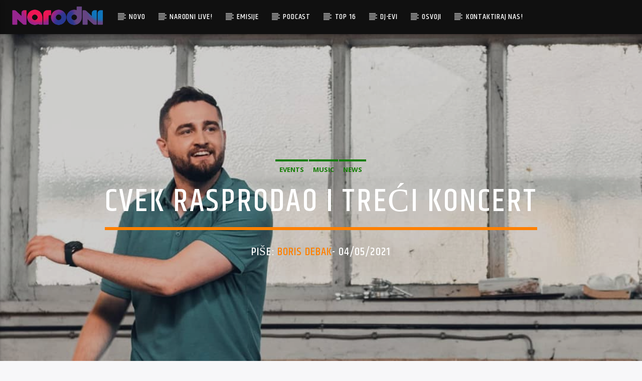

--- FILE ---
content_type: text/html; charset=utf-8
request_url: https://www.google.com/recaptcha/api2/aframe
body_size: 152
content:
<!DOCTYPE HTML><html><head><meta http-equiv="content-type" content="text/html; charset=UTF-8"></head><body><script nonce="CWiRS5dgVxEaYTsS4u4Q3g">/** Anti-fraud and anti-abuse applications only. See google.com/recaptcha */ try{var clients={'sodar':'https://pagead2.googlesyndication.com/pagead/sodar?'};window.addEventListener("message",function(a){try{if(a.source===window.parent){var b=JSON.parse(a.data);var c=clients[b['id']];if(c){var d=document.createElement('img');d.src=c+b['params']+'&rc='+(localStorage.getItem("rc::a")?sessionStorage.getItem("rc::b"):"");window.document.body.appendChild(d);sessionStorage.setItem("rc::e",parseInt(sessionStorage.getItem("rc::e")||0)+1);localStorage.setItem("rc::h",'1769221301283');}}}catch(b){}});window.parent.postMessage("_grecaptcha_ready", "*");}catch(b){}</script></body></html>

--- FILE ---
content_type: text/css;charset=UTF-8
request_url: https://narodni.hr/?action=kirki-styles&ver=3.1.9
body_size: 2847
content:
@media (min-width: 1200px){.qt-pageheader{padding: 250px 0;}}#qtplayercontainer{color:#000000;}body, html{font-family:Open Sans;font-weight:400;}strong{font-family:Open Sans;font-weight:700;}h1, h2, h3, h4, h5, h6, .qt-btn, .qt-capfont, caption, .qt-title{font-family:Khand!important;font-weight:500;letter-spacing:0.05em!important;text-transform:uppercase!important;}.qt-menubar-top, .qt-menubar, .qt-side-nav, .qt-menu-footer, .qt-menubar ul a{font-family:Khand;font-weight:400;letter-spacing:0.05em;text-transform:uppercase;}.qt-content-primary, .qt-menubar-top{background-color:#FF4D00!important;}.qt-content-primary-light{background-color:#A30000!important;}.qt-content-primary-dark, .qt-menubar , .qt-mobile-menu, .qt-desktopmenu a{background-color:#101010!important;}.qt-main a, .qt-content-main a, a.qt-logo-text span, .tabs .tab a, .qt-pageheader h1 a, .qt-pageheader h2 a, .qt-pageheader h3 a, .qt-pageheader h4 a, .qt-pageheader h5 a, .qt-pageheader h6 a , #onair2Body .qt-pageheader h4 a{color:#FF8000!important;}.qt-body.woocommerce div.product .woocommerce-tabs ul.tabs li.active, .qt-accent, .qt-btn-primary, .btn-primary, nav.qt-menubar ul.qt-desktopmenu a:hover, .qt-btn-primary, .tabs .indicator, .pagination li.active, .give-btn, .woocommerce #respond input#submit, .woocommerce a.button, .woocommerce button.button, .woocommerce input.button , input[type="submit"]{background-color:#FF8000;}nav.qt-menubar ul.qt-desktopmenu a:hover{background-color:#FF8000!important;}.qt-menubar ul.qt-desktopmenu > li.current_menu_ancestor::after, .qt-menubar ul.qt-desktopmenu > li.current_menu_ancestor > a::after, .qt-menubar ul.qt-desktopmenu > li.current_page_item::after, .qt-menubar ul.qt-desktopmenu > li.current_page_item > a::after, .qt-menubar ul.qt-desktopmenu > li.current_page_item > a::before, .qt-menubar ul.qt-desktopmenu > li.current-menu-ancestor > a::after, .qt-menubar ul.qt-desktopmenu > li.current-menu-ancestor > a::before, .qt-menubar ul.qt-desktopmenu > li.current-menu-ancestor::after, .qt-menubar ul.qt-desktopmenu>li.current_page_item:hover::after, .qt-pageheader .qt-caption{border-color:#FF8000!important;}a:hover, .tabs .tab a:hover, .qt-pageheader h1 a:hover, .qt-pageheader h2 a:hover, .qt-pageheader h3 a:hover, .qt-pageheader h4 a:hover, .qt-pageheader h5 a:hover, .qt-pageheader h6 a:hover{color:#FFB300;}.qt-btn-primary:hover, .btn-primary:hover, .qt-sharepage a:hover, .woocommerce #respond input#submit:hover, .woocommerce a.button:hover, .woocommerce button.button:hover, .woocommerce input.button:hover, a.qt-link-layer{background-color:#FFB300!important;}.qt-content-aside a, .qt-footer a, .qt-tags a, .qt_color_secondary, .woocommerce div.product p.price, .woocommerce div.product span.price, .woocommerce ul.products li.product .price{color:#127D00!important;}.qt-secondary, .qt-btn-secondary, .btn-secondary, .qt-side-nav li li a, .slick-slider .slick-arrow::after, .slick-slider .slick-dots li.slick-active button, .woocommerce span.onsale, .woocommerce #respond input#submit.alt, .woocommerce a.button.alt, .woocommerce button.button.alt, .woocommerce input.button.alt{background-color:#127D00!important;}#onair2Body .qt-menubar-top a:hover, .qt-content-aside a:hover, .qt-footer a:hover, .qt-tags a:hover, .qt_color_secondary:hover{color:#80FF00!important;}.qt-btn-secondary:hover, .btn-secondary:hover, .qt-secondary:hover, .qt-btn-secondary:hover, .btn-secondary:hover, .qt-side-nav li li a:hover, .slick-slider .slick-arrow:hover::after, .slick-slider .slick-dots li.slick-active button:hover, .qt-tags a:hover{background-color:#80FF00!important;}#onair2Body .qt-btn-secondary, #onair2Body .qt-btn-secondary:hover,#onair2Body .qt-btn, #onair2Body .qt-btn:hover, .qt-tags a:hover, .woocommerce a.button{color:#ffffff!important;}{color:#f7f7f9!important;}body, html, .qt-body{background-color:#f7f7f9!important;}.qt-negative h1, .qt-negative h2, .qt-negative h3, .qt-negative h4, .qt-negative h5, .qt-negative h6, .qt-negative h1 a, .qt-negative h2 a, .qt-negative h3 a, .qt-negative h4 a, .qt-negative h5 a, .qt-negative h6 a , .qt-widget-onair.qt-card > .qt-caption-med span{color:#ffffff!important;}.qt-body.woocommerce li.product, .give-form-wrap, .qt-paper, .qt-card, .qt-card-s, .qt-negative .qt-caption-med span, a.rsswidget, input:not([type]), input[type=text], input[type=password], input[type=email], input[type=url], input[type=time], input[type=date], input[type=datetime], input[type=datetime-local], input[type=tel], input[type=number], input[type=search], textarea.materialize-textarea, table.striped>tbody>tr:nth-child(odd), table.bordered>thead>tr, table.bordered>tbody>tr, .qt-negative .qt-caption-small span{background-color:#ffffff;}.qt-negative, .qt-content-primary-dark,.qt-content-primary,.qt-content-primary-light,.qt-btn-primary, .btn-primary,.qt-secondary, .qt-btn-secondary, .btn-secondary, nav.qt-menubar ul.qt-desktopmenu a:hover, .qt-side-nav a , .qt-sharepage a, .qt-caption-med span , .qt-caption-small span, a.rsswidget, .qt-text-neg, .qt-logo-text, .qt-negative .qt-btn-ghost, .qt-text-neg .qt-btn-ghost{color:#ffffff;}.qt-content-primary h3 a{color:#ffffff!important;}.qt-menubar ul.qt-desktopmenu > li::after, .qt-menubar ul.qt-desktopmenu > li > a::after, .qt-menubar ul.qt-desktopmenu > li > a::before , .qt-menubar ul.qt-desktopmenu > li.current_page_item:hover::after, .qt-menubar ul.qt-desktopmenu > li.current_page_item:hover > a::after, .qt-menubar ul.qt-desktopmenu > li.current_page_item:hover > a::before, .qt-negative .qt-btn-ghost, .qt-negative .qt-widgets .qt-caption-small, .qt-caption-small , .qt-negative .qt-caption-small{border-color:#ffffff;}.qt-negative .qt-caption-small{border-color:#ffffff;}.qt-mobile-menu, .qt-menu-social a{color:#ffffffA5;}.qt-content-primary > .qt-titles > h2, .qt-content-primary > .qt-titles > h3, .qt-content-primary > .qt-titles > h4{color:#ffffffA5;}body, html, .qt-content-main, .qt-negative .qt-caption-small span, .qt-paper, .qt-negative .qt-caption-med, .qt-card, .qt-paper, .qt-card, .qt-card-s, .qt-negative .qt-caption-med span, input:not([type]), input[type=text], input[type=password], input[type=email], input[type=url], input[type=time], input[type=date], input[type=datetime], input[type=datetime-local], input[type=tel], input[type=number], input[type=search], textarea.materialize-textarea , .qt-negative .qt-card h1, .qt-negative .qt-card h2, .qt-negative .qt-card h3, .qt-negative .qt-card h4, .qt-negative .qt-card h4 a, .qt-negative .qt-card h5, .qt-negative .qt-card h6, .qt-negative .qt-card h1 a, .qt-negative .qt-card h2 a, .qt-negative .qt-card h3 a, .qt-negative .qt-card h4 a, .qt-negative .qt-card h5 a, .qt-negative .qt-card h6 a{color:#000000D8;}*::placeholder{color:#000000D8;}.qt-text-secondary, .qt-tags a , .qt-content-aside, .qt-footer, .qt-tags{color:#000000A5;}.qt-main h1, .qt-main h2, .qt-main h3, .qt-main h4, .qt-main h5, .qt-main h6, .qt-main h1 a, .qt-main h2 a, .qt-main h3 a, .qt-main h4 a, .qt-main h5 a, .qt-main h6 a{color:#000000BF ;}.qt-part-archive-item .qt-title a{color:#000000BF !important;}.qt-caption-small{border-color:#000000;}.qt-part-archive-item .qt-card h4 a , .qt-card > .qt-caption-med span{color:#000000!important;}.qt-caption-med span, .qt-caption-small span, a.rsswidget{background-color:#000000;}[class*="qt-content-primary"] h2, [class*="qt-content-primary"] h3, [class*="qt-content-primary"] h4, [class*="qt-content-primary"] h5, [class*="qt-content-primary"] h6, [class*="qt-content-primary"] h3 a, [class*="qt-content-primary"] h4 a{color:#ffffffD8!important;}/* cyrillic-ext */
@font-face {
  font-family: 'Open Sans';
  font-style: normal;
  font-weight: 400;
  font-stretch: normal;
  font-display: swap;
  src: url(https://narodni.hr/wp-content/fonts/open-sans/font) format('woff');
  unicode-range: U+0460-052F, U+1C80-1C8A, U+20B4, U+2DE0-2DFF, U+A640-A69F, U+FE2E-FE2F;
}
/* cyrillic */
@font-face {
  font-family: 'Open Sans';
  font-style: normal;
  font-weight: 400;
  font-stretch: normal;
  font-display: swap;
  src: url(https://narodni.hr/wp-content/fonts/open-sans/font) format('woff');
  unicode-range: U+0301, U+0400-045F, U+0490-0491, U+04B0-04B1, U+2116;
}
/* greek-ext */
@font-face {
  font-family: 'Open Sans';
  font-style: normal;
  font-weight: 400;
  font-stretch: normal;
  font-display: swap;
  src: url(https://narodni.hr/wp-content/fonts/open-sans/font) format('woff');
  unicode-range: U+1F00-1FFF;
}
/* greek */
@font-face {
  font-family: 'Open Sans';
  font-style: normal;
  font-weight: 400;
  font-stretch: normal;
  font-display: swap;
  src: url(https://narodni.hr/wp-content/fonts/open-sans/font) format('woff');
  unicode-range: U+0370-0377, U+037A-037F, U+0384-038A, U+038C, U+038E-03A1, U+03A3-03FF;
}
/* hebrew */
@font-face {
  font-family: 'Open Sans';
  font-style: normal;
  font-weight: 400;
  font-stretch: normal;
  font-display: swap;
  src: url(https://narodni.hr/wp-content/fonts/open-sans/font) format('woff');
  unicode-range: U+0307-0308, U+0590-05FF, U+200C-2010, U+20AA, U+25CC, U+FB1D-FB4F;
}
/* math */
@font-face {
  font-family: 'Open Sans';
  font-style: normal;
  font-weight: 400;
  font-stretch: normal;
  font-display: swap;
  src: url(https://narodni.hr/wp-content/fonts/open-sans/font) format('woff');
  unicode-range: U+0302-0303, U+0305, U+0307-0308, U+0310, U+0312, U+0315, U+031A, U+0326-0327, U+032C, U+032F-0330, U+0332-0333, U+0338, U+033A, U+0346, U+034D, U+0391-03A1, U+03A3-03A9, U+03B1-03C9, U+03D1, U+03D5-03D6, U+03F0-03F1, U+03F4-03F5, U+2016-2017, U+2034-2038, U+203C, U+2040, U+2043, U+2047, U+2050, U+2057, U+205F, U+2070-2071, U+2074-208E, U+2090-209C, U+20D0-20DC, U+20E1, U+20E5-20EF, U+2100-2112, U+2114-2115, U+2117-2121, U+2123-214F, U+2190, U+2192, U+2194-21AE, U+21B0-21E5, U+21F1-21F2, U+21F4-2211, U+2213-2214, U+2216-22FF, U+2308-230B, U+2310, U+2319, U+231C-2321, U+2336-237A, U+237C, U+2395, U+239B-23B7, U+23D0, U+23DC-23E1, U+2474-2475, U+25AF, U+25B3, U+25B7, U+25BD, U+25C1, U+25CA, U+25CC, U+25FB, U+266D-266F, U+27C0-27FF, U+2900-2AFF, U+2B0E-2B11, U+2B30-2B4C, U+2BFE, U+3030, U+FF5B, U+FF5D, U+1D400-1D7FF, U+1EE00-1EEFF;
}
/* symbols */
@font-face {
  font-family: 'Open Sans';
  font-style: normal;
  font-weight: 400;
  font-stretch: normal;
  font-display: swap;
  src: url(https://narodni.hr/wp-content/fonts/open-sans/font) format('woff');
  unicode-range: U+0001-000C, U+000E-001F, U+007F-009F, U+20DD-20E0, U+20E2-20E4, U+2150-218F, U+2190, U+2192, U+2194-2199, U+21AF, U+21E6-21F0, U+21F3, U+2218-2219, U+2299, U+22C4-22C6, U+2300-243F, U+2440-244A, U+2460-24FF, U+25A0-27BF, U+2800-28FF, U+2921-2922, U+2981, U+29BF, U+29EB, U+2B00-2BFF, U+4DC0-4DFF, U+FFF9-FFFB, U+10140-1018E, U+10190-1019C, U+101A0, U+101D0-101FD, U+102E0-102FB, U+10E60-10E7E, U+1D2C0-1D2D3, U+1D2E0-1D37F, U+1F000-1F0FF, U+1F100-1F1AD, U+1F1E6-1F1FF, U+1F30D-1F30F, U+1F315, U+1F31C, U+1F31E, U+1F320-1F32C, U+1F336, U+1F378, U+1F37D, U+1F382, U+1F393-1F39F, U+1F3A7-1F3A8, U+1F3AC-1F3AF, U+1F3C2, U+1F3C4-1F3C6, U+1F3CA-1F3CE, U+1F3D4-1F3E0, U+1F3ED, U+1F3F1-1F3F3, U+1F3F5-1F3F7, U+1F408, U+1F415, U+1F41F, U+1F426, U+1F43F, U+1F441-1F442, U+1F444, U+1F446-1F449, U+1F44C-1F44E, U+1F453, U+1F46A, U+1F47D, U+1F4A3, U+1F4B0, U+1F4B3, U+1F4B9, U+1F4BB, U+1F4BF, U+1F4C8-1F4CB, U+1F4D6, U+1F4DA, U+1F4DF, U+1F4E3-1F4E6, U+1F4EA-1F4ED, U+1F4F7, U+1F4F9-1F4FB, U+1F4FD-1F4FE, U+1F503, U+1F507-1F50B, U+1F50D, U+1F512-1F513, U+1F53E-1F54A, U+1F54F-1F5FA, U+1F610, U+1F650-1F67F, U+1F687, U+1F68D, U+1F691, U+1F694, U+1F698, U+1F6AD, U+1F6B2, U+1F6B9-1F6BA, U+1F6BC, U+1F6C6-1F6CF, U+1F6D3-1F6D7, U+1F6E0-1F6EA, U+1F6F0-1F6F3, U+1F6F7-1F6FC, U+1F700-1F7FF, U+1F800-1F80B, U+1F810-1F847, U+1F850-1F859, U+1F860-1F887, U+1F890-1F8AD, U+1F8B0-1F8BB, U+1F8C0-1F8C1, U+1F900-1F90B, U+1F93B, U+1F946, U+1F984, U+1F996, U+1F9E9, U+1FA00-1FA6F, U+1FA70-1FA7C, U+1FA80-1FA89, U+1FA8F-1FAC6, U+1FACE-1FADC, U+1FADF-1FAE9, U+1FAF0-1FAF8, U+1FB00-1FBFF;
}
/* vietnamese */
@font-face {
  font-family: 'Open Sans';
  font-style: normal;
  font-weight: 400;
  font-stretch: normal;
  font-display: swap;
  src: url(https://narodni.hr/wp-content/fonts/open-sans/font) format('woff');
  unicode-range: U+0102-0103, U+0110-0111, U+0128-0129, U+0168-0169, U+01A0-01A1, U+01AF-01B0, U+0300-0301, U+0303-0304, U+0308-0309, U+0323, U+0329, U+1EA0-1EF9, U+20AB;
}
/* latin-ext */
@font-face {
  font-family: 'Open Sans';
  font-style: normal;
  font-weight: 400;
  font-stretch: normal;
  font-display: swap;
  src: url(https://narodni.hr/wp-content/fonts/open-sans/font) format('woff');
  unicode-range: U+0100-02BA, U+02BD-02C5, U+02C7-02CC, U+02CE-02D7, U+02DD-02FF, U+0304, U+0308, U+0329, U+1D00-1DBF, U+1E00-1E9F, U+1EF2-1EFF, U+2020, U+20A0-20AB, U+20AD-20C0, U+2113, U+2C60-2C7F, U+A720-A7FF;
}
/* latin */
@font-face {
  font-family: 'Open Sans';
  font-style: normal;
  font-weight: 400;
  font-stretch: normal;
  font-display: swap;
  src: url(https://narodni.hr/wp-content/fonts/open-sans/font) format('woff');
  unicode-range: U+0000-00FF, U+0131, U+0152-0153, U+02BB-02BC, U+02C6, U+02DA, U+02DC, U+0304, U+0308, U+0329, U+2000-206F, U+20AC, U+2122, U+2191, U+2193, U+2212, U+2215, U+FEFF, U+FFFD;
}
/* cyrillic-ext */
@font-face {
  font-family: 'Open Sans';
  font-style: normal;
  font-weight: 700;
  font-stretch: normal;
  font-display: swap;
  src: url(https://narodni.hr/wp-content/fonts/open-sans/font) format('woff');
  unicode-range: U+0460-052F, U+1C80-1C8A, U+20B4, U+2DE0-2DFF, U+A640-A69F, U+FE2E-FE2F;
}
/* cyrillic */
@font-face {
  font-family: 'Open Sans';
  font-style: normal;
  font-weight: 700;
  font-stretch: normal;
  font-display: swap;
  src: url(https://narodni.hr/wp-content/fonts/open-sans/font) format('woff');
  unicode-range: U+0301, U+0400-045F, U+0490-0491, U+04B0-04B1, U+2116;
}
/* greek-ext */
@font-face {
  font-family: 'Open Sans';
  font-style: normal;
  font-weight: 700;
  font-stretch: normal;
  font-display: swap;
  src: url(https://narodni.hr/wp-content/fonts/open-sans/font) format('woff');
  unicode-range: U+1F00-1FFF;
}
/* greek */
@font-face {
  font-family: 'Open Sans';
  font-style: normal;
  font-weight: 700;
  font-stretch: normal;
  font-display: swap;
  src: url(https://narodni.hr/wp-content/fonts/open-sans/font) format('woff');
  unicode-range: U+0370-0377, U+037A-037F, U+0384-038A, U+038C, U+038E-03A1, U+03A3-03FF;
}
/* hebrew */
@font-face {
  font-family: 'Open Sans';
  font-style: normal;
  font-weight: 700;
  font-stretch: normal;
  font-display: swap;
  src: url(https://narodni.hr/wp-content/fonts/open-sans/font) format('woff');
  unicode-range: U+0307-0308, U+0590-05FF, U+200C-2010, U+20AA, U+25CC, U+FB1D-FB4F;
}
/* math */
@font-face {
  font-family: 'Open Sans';
  font-style: normal;
  font-weight: 700;
  font-stretch: normal;
  font-display: swap;
  src: url(https://narodni.hr/wp-content/fonts/open-sans/font) format('woff');
  unicode-range: U+0302-0303, U+0305, U+0307-0308, U+0310, U+0312, U+0315, U+031A, U+0326-0327, U+032C, U+032F-0330, U+0332-0333, U+0338, U+033A, U+0346, U+034D, U+0391-03A1, U+03A3-03A9, U+03B1-03C9, U+03D1, U+03D5-03D6, U+03F0-03F1, U+03F4-03F5, U+2016-2017, U+2034-2038, U+203C, U+2040, U+2043, U+2047, U+2050, U+2057, U+205F, U+2070-2071, U+2074-208E, U+2090-209C, U+20D0-20DC, U+20E1, U+20E5-20EF, U+2100-2112, U+2114-2115, U+2117-2121, U+2123-214F, U+2190, U+2192, U+2194-21AE, U+21B0-21E5, U+21F1-21F2, U+21F4-2211, U+2213-2214, U+2216-22FF, U+2308-230B, U+2310, U+2319, U+231C-2321, U+2336-237A, U+237C, U+2395, U+239B-23B7, U+23D0, U+23DC-23E1, U+2474-2475, U+25AF, U+25B3, U+25B7, U+25BD, U+25C1, U+25CA, U+25CC, U+25FB, U+266D-266F, U+27C0-27FF, U+2900-2AFF, U+2B0E-2B11, U+2B30-2B4C, U+2BFE, U+3030, U+FF5B, U+FF5D, U+1D400-1D7FF, U+1EE00-1EEFF;
}
/* symbols */
@font-face {
  font-family: 'Open Sans';
  font-style: normal;
  font-weight: 700;
  font-stretch: normal;
  font-display: swap;
  src: url(https://narodni.hr/wp-content/fonts/open-sans/font) format('woff');
  unicode-range: U+0001-000C, U+000E-001F, U+007F-009F, U+20DD-20E0, U+20E2-20E4, U+2150-218F, U+2190, U+2192, U+2194-2199, U+21AF, U+21E6-21F0, U+21F3, U+2218-2219, U+2299, U+22C4-22C6, U+2300-243F, U+2440-244A, U+2460-24FF, U+25A0-27BF, U+2800-28FF, U+2921-2922, U+2981, U+29BF, U+29EB, U+2B00-2BFF, U+4DC0-4DFF, U+FFF9-FFFB, U+10140-1018E, U+10190-1019C, U+101A0, U+101D0-101FD, U+102E0-102FB, U+10E60-10E7E, U+1D2C0-1D2D3, U+1D2E0-1D37F, U+1F000-1F0FF, U+1F100-1F1AD, U+1F1E6-1F1FF, U+1F30D-1F30F, U+1F315, U+1F31C, U+1F31E, U+1F320-1F32C, U+1F336, U+1F378, U+1F37D, U+1F382, U+1F393-1F39F, U+1F3A7-1F3A8, U+1F3AC-1F3AF, U+1F3C2, U+1F3C4-1F3C6, U+1F3CA-1F3CE, U+1F3D4-1F3E0, U+1F3ED, U+1F3F1-1F3F3, U+1F3F5-1F3F7, U+1F408, U+1F415, U+1F41F, U+1F426, U+1F43F, U+1F441-1F442, U+1F444, U+1F446-1F449, U+1F44C-1F44E, U+1F453, U+1F46A, U+1F47D, U+1F4A3, U+1F4B0, U+1F4B3, U+1F4B9, U+1F4BB, U+1F4BF, U+1F4C8-1F4CB, U+1F4D6, U+1F4DA, U+1F4DF, U+1F4E3-1F4E6, U+1F4EA-1F4ED, U+1F4F7, U+1F4F9-1F4FB, U+1F4FD-1F4FE, U+1F503, U+1F507-1F50B, U+1F50D, U+1F512-1F513, U+1F53E-1F54A, U+1F54F-1F5FA, U+1F610, U+1F650-1F67F, U+1F687, U+1F68D, U+1F691, U+1F694, U+1F698, U+1F6AD, U+1F6B2, U+1F6B9-1F6BA, U+1F6BC, U+1F6C6-1F6CF, U+1F6D3-1F6D7, U+1F6E0-1F6EA, U+1F6F0-1F6F3, U+1F6F7-1F6FC, U+1F700-1F7FF, U+1F800-1F80B, U+1F810-1F847, U+1F850-1F859, U+1F860-1F887, U+1F890-1F8AD, U+1F8B0-1F8BB, U+1F8C0-1F8C1, U+1F900-1F90B, U+1F93B, U+1F946, U+1F984, U+1F996, U+1F9E9, U+1FA00-1FA6F, U+1FA70-1FA7C, U+1FA80-1FA89, U+1FA8F-1FAC6, U+1FACE-1FADC, U+1FADF-1FAE9, U+1FAF0-1FAF8, U+1FB00-1FBFF;
}
/* vietnamese */
@font-face {
  font-family: 'Open Sans';
  font-style: normal;
  font-weight: 700;
  font-stretch: normal;
  font-display: swap;
  src: url(https://narodni.hr/wp-content/fonts/open-sans/font) format('woff');
  unicode-range: U+0102-0103, U+0110-0111, U+0128-0129, U+0168-0169, U+01A0-01A1, U+01AF-01B0, U+0300-0301, U+0303-0304, U+0308-0309, U+0323, U+0329, U+1EA0-1EF9, U+20AB;
}
/* latin-ext */
@font-face {
  font-family: 'Open Sans';
  font-style: normal;
  font-weight: 700;
  font-stretch: normal;
  font-display: swap;
  src: url(https://narodni.hr/wp-content/fonts/open-sans/font) format('woff');
  unicode-range: U+0100-02BA, U+02BD-02C5, U+02C7-02CC, U+02CE-02D7, U+02DD-02FF, U+0304, U+0308, U+0329, U+1D00-1DBF, U+1E00-1E9F, U+1EF2-1EFF, U+2020, U+20A0-20AB, U+20AD-20C0, U+2113, U+2C60-2C7F, U+A720-A7FF;
}
/* latin */
@font-face {
  font-family: 'Open Sans';
  font-style: normal;
  font-weight: 700;
  font-stretch: normal;
  font-display: swap;
  src: url(https://narodni.hr/wp-content/fonts/open-sans/font) format('woff');
  unicode-range: U+0000-00FF, U+0131, U+0152-0153, U+02BB-02BC, U+02C6, U+02DA, U+02DC, U+0304, U+0308, U+0329, U+2000-206F, U+20AC, U+2122, U+2191, U+2193, U+2212, U+2215, U+FEFF, U+FFFD;
}/* devanagari */
@font-face {
  font-family: 'Khand';
  font-style: normal;
  font-weight: 500;
  font-display: swap;
  src: url(https://narodni.hr/wp-content/fonts/khand/font) format('woff');
  unicode-range: U+0900-097F, U+1CD0-1CF9, U+200C-200D, U+20A8, U+20B9, U+20F0, U+25CC, U+A830-A839, U+A8E0-A8FF, U+11B00-11B09;
}
/* latin-ext */
@font-face {
  font-family: 'Khand';
  font-style: normal;
  font-weight: 500;
  font-display: swap;
  src: url(https://narodni.hr/wp-content/fonts/khand/font) format('woff');
  unicode-range: U+0100-02BA, U+02BD-02C5, U+02C7-02CC, U+02CE-02D7, U+02DD-02FF, U+0304, U+0308, U+0329, U+1D00-1DBF, U+1E00-1E9F, U+1EF2-1EFF, U+2020, U+20A0-20AB, U+20AD-20C0, U+2113, U+2C60-2C7F, U+A720-A7FF;
}
/* latin */
@font-face {
  font-family: 'Khand';
  font-style: normal;
  font-weight: 500;
  font-display: swap;
  src: url(https://narodni.hr/wp-content/fonts/khand/font) format('woff');
  unicode-range: U+0000-00FF, U+0131, U+0152-0153, U+02BB-02BC, U+02C6, U+02DA, U+02DC, U+0304, U+0308, U+0329, U+2000-206F, U+20AC, U+2122, U+2191, U+2193, U+2212, U+2215, U+FEFF, U+FFFD;
}